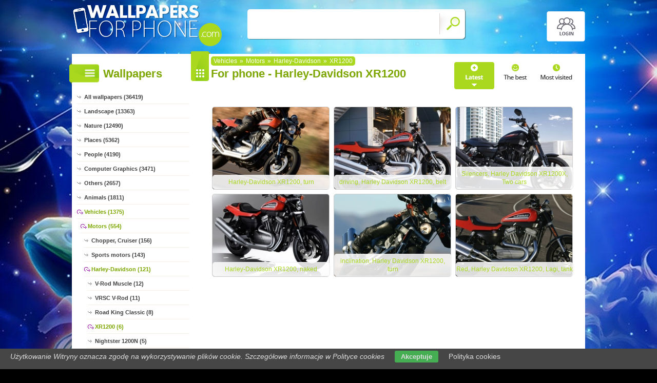

--- FILE ---
content_type: text/html; charset=UTF-8
request_url: https://www.wallpapers-for-phone.com/harley_davidson_xr1200
body_size: 4181
content:
<!DOCTYPE html PUBLIC "-//W3C//DTD XHTML 1.0 Transitional//EN" "https://www.w3.org/TR/xhtml1/DTD/xhtml1-transitional.dtd"><html xmlns='https://www.w3.org/1999/xhtml'>
<head>
<meta http-equiv='Content-Type' content='text/html; charset=utf-8'>
<META HTTP-EQUIV='Content-Language' CONTENT='en'>
<TITLE>Harley-Davidson XR1200 - 6 For phone wallpapers</TITLE>
<META name='title' content='Harley-Davidson XR1200 - 6 For phone wallpapers'>
<META name='keywords' content='For phone, Harley-Davidson XR1200, Pictures, Photos, Wallpapers'>
<META name='description' content='Harley-Davidson XR1200 - On the site you will find the best for phone, Pictures, Photos, Wallpapers'>
<META name='robots' content='index,follow,all'/>
<meta name='revisit-after' content='10' />
<meta name='viewport' content='width=device-width, initial-scale=1.0'>
<link rel='shortcut icon' href='favicon.ico'><link rel="alternate" type="application/rss+xml" title="RSS : Najnowsze Tapety" href="https://www.wallpapers-for-phone.com/rss.php?co=latest-for-phone" />
<link rel="alternate" type="application/rss+xml" title="RSS : Wszystkie Najlepsze" href="https://www.wallpapers-for-phone.com/rss.php?co=the-best-for-phone">
<link rel="alternate" type="application/rss+xml" title="RSS: Vehicles" href="https://www.wallpapers-for-phone.com/rss.php?co=vehicles">
<link rel="alternate" type="application/rss+xml" title="RSS: Motors" href="https://www.wallpapers-for-phone.com/rss.php?co=motors">
<link rel="alternate" type="application/rss+xml" title="RSS: Harley-Davidson" href="https://www.wallpapers-for-phone.com/rss.php?co=harley_davidson">
<link rel="alternate" type="application/rss+xml" title="RSS: XR1200" href="https://www.wallpapers-for-phone.com/rss.php?co=harley_davidson_xr1200">


<script src='https://ajax.googleapis.com/ajax/libs/jquery/3.6.0/jquery.min.js'></script>
<script src='https://code.jquery.com/ui/1.13.1/jquery-ui.min.js'></script>
<script src='https://cdnjs.cloudflare.com/ajax/libs/jqueryui-touch-punch/0.2.3/jquery.ui.touch-punch.min.js'></script>
<link rel='stylesheet' href='https://cdnjs.cloudflare.com/ajax/libs/jqueryui/1.12.1/jquery-ui.min.css'>


<link rel='stylesheet' type='text/css' media='all' href='style.css?11'>
<script type='text/javascript' src='js.js?11'></script>



<style>

</style>

<script async src="https://pagead2.googlesyndication.com/pagead/js/adsbygoogle.js?client=ca-pub-5622552586235678"
     crossorigin="anonymous"></script>
</head>
<body>


<div id='body_obrazek'><div id='body_nakladka'></div></div>
<div id='div_info_cookies'></div>
<script type='text/javascript' src='funkcje/info_coocies.php?adres_info=menu_polityka_cookies&domena=wallpapers-for-phone.com'></script>

<div id='body2'>
<div id='top'>
<a href='login' id='div_login'></a>
 <div id='table_top'>
  <div id='table_logo'><a id='logo' href='https://www.wallpapers-for-phone.com' ></a></div>
  <div id='table_wyszukiwarka'>
    <form name='wyszukiwarka' id='wyszukiwarka' method='GET' action='search'>
    <div class='ui-widget'><input type='text' name='szukaj' id='wyszukiwarka_szukaj' autocomplete='off' value='' onFocus='tekstWyczysc(this)' onBlur='tekstPowrot(this)'/>
    <a id='wyslij' href='javascript:document.wyszukiwarka.submit();'></a></div>
  </form>
  </div>
</div>
</div>

<div id='div_rozsun' style='position:relative;'>






<div id='srodek'>
<div id='rozsun_hiden_srodek'></div>
<div id='zaslona_kategorie' onclick='javascript:rozwin_kategorie();' style='display:none; position:absolute; top:0px; left:0px; width:100%; height:100%;  background-color:#ffffff; z-index:10;'></div>
<div id='gdzie_jestem'><a href='vehicles' title='Vehicles'>Vehicles</a>&raquo;<a href='motors' title='Motors'>Motors</a>&raquo;<a href='harley_davidson' title='Harley-Davidson'>Harley-Davidson</a>&raquo;<a href='harley_davidson_xr1200' title='Harley-Davidson XR1200'>XR1200</a></div>
        <div id='ramka_lewa'>
            <div id='ico_kategorie' onclick='javascript:rozwin_kategorie();'></div>
            <h1 id='tutul_kategorie'>Wallpapers</h1>
          <div class='menu'><spam class='menu_linki'>
<a class='poz_0' href='https://www.wallpapers-for-phone.com' target='_top' title='For phone wallpapers full hd'>All wallpapers (36419)</a>
<a class='poz_0' href='landscape' title='Landscape For phone wallpapers'>Landscape (13363)</a><a class='poz_0' href='nature' title='Nature For phone wallpapers'>Nature (12490)</a><a class='poz_0' href='places' title='Places For phone wallpapers'>Places (5362)</a><a class='poz_0' href='people' title='Human For phone wallpapers'>People (4190)</a><a class='poz_0' href='computer_graphics' title='Computer Graphics For phone wallpapers'>Computer Graphics (3471)</a><a class='poz_0' href='others' title='Others wallpapers For phone wallpapers'>Others (2657)</a><a class='poz_0' href='animals' title='Animals For phone wallpapers'>Animals (1811)</a><a class='poz_0 zaz' href='vehicles' title='Vehicles For phone wallpapers'>Vehicles (1375)</a><a class='poz_1 zaz' href='motors' title='Motors For phone wallpapers'>Motors (554)</a><a class='poz_2' href='chopper_cruiser' title='Chopper,  Cruiser For phone wallpapers'>Chopper, Cruiser (156)</a><a class='poz_2' href='sports_motors' title='Sports motors For phone wallpapers'>Sports motors (143)</a><a class='poz_2 zaz' href='harley_davidson' title='Harley-Davidson For phone wallpapers'>Harley-Davidson (121)</a><a class='poz_3' href='harley_davidson_v_rod_muscle' title='Harley-Davidson V-Rod Muscle For phone wallpapers'>V-Rod Muscle (12)</a><a class='poz_3' href='harley_davidson_vrsc_v_rod' title='Harley-Davidson VRSC V-Rod For phone wallpapers'>VRSC V-Rod (11)</a><a class='poz_3' href='road_king_classic' title='Harley-Davidson Road King Classic For phone wallpapers'>Road King Classic (8)</a><a class='poz_3 zaz' href='harley_davidson_xr1200' title='Harley-Davidson XR1200 For phone wallpapers'>XR1200 (6)</a><a class='poz_3' href='harley_davidson_nightster_1200n' title='Harley-Davidson Nightster 1200N For phone wallpapers'>Nightster 1200N (5)</a><a class='poz_3' href='fat_boy' title='Harley-Davidson Fat Boy For phone wallpapers'>Fat Boy (4)</a><a class='poz_3' href='softail_heritage' title='Harley-Davidson Softail Heritage For phone wallpapers'>Softail Heritage (4)</a><a class='poz_3' href='harley_davidson_sportster_883' title='Harley-Davidson Sportster 883 For phone wallpapers'>Sportster 883 (4)</a><a class='poz_3' href='harley_davidson_tri_glide_ultra_classic' title='Harley-Davidson Tri Glide Ultra Classic For phone wallpapers'>Tri Glide Ultra Classic (4)</a><a class='poz_3' href='harley_davidson_dyna_fat_bob' title='Harley-Davidson Dyna Fat Bob For phone wallpapers'>Dyna Fat Bob (3)</a><a class='poz_3' href='harley_davidson_dyna_super_glide_custom' title='Harley-Davidson Dyna Super Glide Custom For phone wallpapers'>Dyna Super Glide Custom (3)</a><a class='poz_3' href='harley_davidson_softail_cross_bones' title='Harley-Davidson Softail Cross Bones For phone wallpapers'>Softail Cross Bones (3)</a><a class='poz_3' href='harley_davidson_softail_custom' title='Harley-Davidson Softail Custom For phone wallpapers'>Softail Custom (3)</a><a class='poz_3' href='harley_davidson_softail_fat_boy' title='Harley-Davidson Softail Fat Boy For phone wallpapers'>Softail Fat Boy (3)</a><a class='poz_3' href='harley_davidson_softail_rocker_c' title='Harley-Davidson Softail Rocker C For phone wallpapers'>Softail Rocker C (3)</a><a class='poz_3' href='sportster_883_iron_xl883n' title='Harley-Davidson Sportster 883 Iron XL883N For phone wallpapers'>Sportster 883 Iron XL883N (3)</a><a class='poz_3' href='harley_davidson_sportster_883r' title='Harley-Davidson Sportster 883R For phone wallpapers'>Sportster 883R (3)</a><a class='poz_3' href='flhtcu_ultra_classic_electra_glide' title='Harley-Davidson FLHTCU Ultra Classic Electra Glide For phone wallpapers'>Ultra Classic Electra Glide (3)</a><a class='poz_3' href='harley_davidson_vrsc_night_rod' title='Harley-Davidson VRSC Night Rod For phone wallpapers'>VRSC Night Rod (3)</a><a class='poz_3' href='harley_davidson_vrsc_night_rod_special' title='Harley-Davidson VRSC Night Rod Special For phone wallpapers'>VRSC Night Rod Special (3)</a><a class='poz_3' href='harley_davidson_vrscr_street_rod' title='Harley Davidson VRSCR Street Rod For phone wallpapers'>VRSCR Street Rod (3)</a><a class='poz_3' href='harley_davidson_dyna_street_bob' title='Harley-Davidson Dyna Street Bob For phone wallpapers'>Dyna Street Bob (2)</a><a class='poz_3' href='harley_davidson_dyna_wide_glide' title='Harley-Davidson Dyna Wide Glide For phone wallpapers'>Dyna Wide Glide (2)</a><a class='poz_3' href='harley_davidson_softail_night_train' title='Harley-Davidson Softail Night Train For phone wallpapers'>Softail Night Train (2)</a><a class='poz_3' href='harley_davidson_sportster_1200c' title='Harley-Davidson Sportster 1200C For phone wallpapers'>Sportster 1200C (2)</a><a class='poz_3' href='harley_davidson_sportster_1200n' title='Harley-Davidson Sportster 1200N For phone wallpapers'>Sportster 1200N (2)</a><a class='poz_3' href='harley_davidson_sportster_1200x' title='Harley-Davidson Sportster 1200X For phone wallpapers'>Sportster 1200X (2)</a><a class='poz_3' href='harley_davidson_sportster_883_low' title='Harley-Davidson Sportster 883 Low For phone wallpapers'>Sportster 883 Low (2)</a><a class='poz_3' href='harley_davidson_touring_road_glide' title='Harley-Davidson Touring Road Glide For phone wallpapers'>Touring Road Glide (2)</a><a class='poz_3' href='harley_davidson_sportster_1200r' title='Harley-Davidson Sportster 1200R For phone wallpapers'>Sportster 1200R (1)</a><a class='poz_3' href='springer' title='Springer For phone wallpapers'>Springer (1)</a><a class='poz_3' href='harley_davidson_touring_street_glide' title='Harley-Davidson Touring Street Glide For phone wallpapers'>Touring Street Glide (1)</a><a class='poz_3' href='harley_davidson_street_glide_trike' title='Harley-Davidson Street Glide Trike For phone wallpapers'>Touring Street Glide Trike (1)</a><a class='poz_2' href='tourist' title='Tourist Bike For phone wallpapers'>Tourist, Naked (103)</a><a class='poz_2' href='cross_enduro_trial' title='Cross, Enduro For phone wallpapers'>Cross, Enduro (65)</a><a class='poz_2' href='yamaha_motors' title='Yamaha Motorbike For phone wallpapers'>Yamaha (59)</a><a class='poz_2' href='kawasaki_motors' title='Kawasaki Motorbike For phone wallpapers'>Kawasaki (55)</a><a class='poz_2' href='bmw_motors' title='BMW Motors For phone wallpapers'>BMW (40)</a><a class='poz_2' href='honda_motors' title='Honda Motorbike For phone wallpapers'>Honda (40)</a><a class='poz_2' href='ducati' title='Ducati For phone wallpapers'>Ducati (33)</a><a class='poz_2' href='suzuki_motors' title='Suzuki Motorbike For phone wallpapers'>Suzuki (32)</a><a class='poz_2' href='triumph' title='Triumph For phone wallpapers'>Triumph (31)</a><a class='poz_2' href='ktm' title='KTM For phone wallpapers'>KTM (24)</a><a class='poz_2' href='aprilia_motors' title='Aprilia Motorbike For phone wallpapers'>Aprilia (12)</a><a class='poz_2' href='benelli' title='Benelli For phone wallpapers'>Benelli (10)</a><a class='poz_2' href='motorcycles_victory' title='Victory For phone wallpapers'>Victory (10)</a><a class='poz_2' href='mv_agusta' title='MV Agusta For phone wallpapers'>MV Agusta (9)</a><a class='poz_2' href='buell' title='Buell For phone wallpapers'>Buell (8)</a><a class='poz_2' href='antique' title='Antique For phone wallpapers'>Antique (6)</a><a class='poz_2' href='husaberg' title='Husaberg For phone wallpapers'>Husaberg (6)</a><a class='poz_2' href='husqvarna' title='Husqvarna Motorbike For phone wallpapers'>Husqvarna (5)</a><a class='poz_2' href='mbk' title='MBK For phone wallpapers'>MBK (4)</a><a class='poz_2' href='derbi' title='Derbi For phone wallpapers'>Derbi (3)</a><a class='poz_2' href='hyosung' title='Hyosung For phone wallpapers'>Hyosung (3)</a><a class='poz_2' href='indian' title='Indian For phone wallpapers'>Indian (3)</a><a class='poz_2' href='moto_guzzi' title='Moto Guzzi For phone wallpapers'>Moto Guzzi (3)</a><a class='poz_2' href='sherco' title='Sherco For phone wallpapers'>Sherco (3)</a><a class='poz_2' href='bimota' title='Bimota For phone wallpapers'>Bimota (1)</a><a class='poz_2' href='blata' title='Blata For phone wallpapers'>Blata (1)</a><a class='poz_2' href='can_am' title='Can-Am For phone wallpapers'>Can-Am (1)</a><a class='poz_2' href='junak' title='Junak For phone wallpapers'>Junak (1)</a><a class='poz_2' href='motory_norton' title='Norton For phone wallpapers'>Norton (1)</a><a class='poz_2' href='roxon' title='Roxon For phone wallpapers'>Roxon (1)</a><a class='poz_1' href='ships' title='Ship For phone wallpapers'>Ships (430)</a><a class='poz_1' href='planes' title='Planes For phone wallpapers'>Planes (166)</a><a class='poz_1' href='military_vehicles' title='Military vehicles For phone wallpapers'>Military (94)</a><a class='poz_1' href='trains' title='Train For phone wallpapers'>Trains (55)</a><a class='poz_1' href='helicopters' title='Helicopter For phone wallpapers'>Helicopters (46)</a><a class='poz_1' href='bikes' title='Bike For phone wallpapers'>Bikes (32)</a><a class='poz_1' href='special_cars' title='Special Car For phone wallpapers'>Special (20)</a><a class='poz_1' href='balloons' title='Balloons For phone wallpapers'>Balloons (19)</a><a class='poz_1' href='trucks' title='Truck For phone wallpapers'>Trucks (18)</a><a class='poz_1' href='spaceships' title='Spaceships For phone wallpapers'>Spaceships (15)</a><a class='poz_1' href='tanks' title='Tank For phone wallpapers'>Tanks (10)</a><a class='poz_1' href='quads' title='Quads For phone wallpapers'>Quads (3)</a><a class='poz_1' href='trams' title='Trams For phone wallpapers'>Trams (2)</a><a class='poz_1' href='watercraft' title='Watercraft For phone wallpapers'>Watercraft (2)</a><a class='poz_1' href='roller_coasters' title='Roller Coasters For phone wallpapers'>Roller Coasters (1)</a><a class='poz_1' href='underground' title='Underground For phone wallpapers'>Underground (1)</a><a class='poz_0' href='casual' title='Casual For phone wallpapers'>Casual (1346)</a><a class='poz_0' href='products' title='Products For phone wallpapers'>Products (1166)</a><a class='poz_0' href='automobile' title='Automobile, car, auto For phone wallpapers'>Automobile (884)</a><a class='poz_0' href='for_computer' title='For Computer For phone wallpapers'>For computer (475)</a><a class='poz_0' href='manga_anime' title='Manga Anime For phone wallpapers'>Manga Anime (347)</a><a class='poz_0' href='music' title='Music For phone wallpapers'>Music (232)</a><a class='poz_0' href='film' title='Film Wallpapers For phone wallpapers'>Film (207)</a><a class='poz_0' href='funny' title='Funny For phone wallpapers'>Funny (38)</a><a class='poz_0' href='sports' title='Sports For phone wallpapers'>Sports (21)</a>
<a class='poz_0' href='the-best-for-phone' target='_top' title='The best for phone'>The best (36419)</a>
<a class='poz_0' href='latest-for-phone' target='_top' title='Latest for phone'>Latest (36419)</a>
<a class='poz_0' href='most-visited-for-phone' target='_top' title='Most visited for phone'>Most visited (36419)</a>
</spam></div>
        </div>
        <div id='ramka_prawa'>
        <div id='poukladaj_wedlog'><a id='poukladaj_od_najnowszych_zaz' href='javascript:postwith("",{poukladaj_wedlug:"od_najnowszych"})' title=''></a><a id='poukladaj_od_najlepszych' href='javascript:postwith("",{poukladaj_wedlug:"od_najlepszych"})' title=''></a><a id='poukladaj_od_najodwiedzane' href='javascript:postwith("",{poukladaj_wedlug:"od_najodwiedzane"})' title=''></a></div>
        <div id=''><div id='ico_tapety'></div><h1 id='tutul_tapety'>For phone - Harley-Davidson XR1200</h1><div id='ramka_tekst'><div id='lista'><div class='lista_tapet'><a href='android,turn-davidson-harley-xr1200' style='background: url(1/turn-davidson-harley-xr1200.jpg);' ><b></b><div class='opis'>Harley-Davidson XR1200, turn</div></a><a href='android,belt-davidson-harley-driving-xr1200' style='background: url(1/belt-davidson-harley-driving-xr1200.jpg);' ><b></b><div class='opis'>driving, Harley Davidson XR1200, belt</div></a><a href='android,two-davidson-silencers-harley-cars-xr1200x' style='background: url(1/two-davidson-silencers-harley-cars-xr1200x.jpg);' ><b></b><div class='opis'>Silencers, Harley Davidson XR1200X, Two cars</div></a><a href='android,naked-davidson-harley-xr1200' style='background: url(1/naked-davidson-harley-xr1200.jpg);' ><b></b><div class='opis'>Harley-Davidson XR1200, naked</div></a><a href='android,turn-davidson-harley-inclination-xr1200' style='background: url(1/turn-davidson-harley-inclination-xr1200.jpg);' ><b></b><div class='opis'>inclination, Harley Davidson XR1200, turn</div></a><a href='android,lagi-red-davidson-xr1200-harley-tank' style='background: url(1/lagi-red-davidson-xr1200-harley-tank.jpg);' ><b></b><div class='opis'>Red, Harley Davidson XR1200, Lagi, tank</div></a></div><div class='licznik'>   </div></div></div></div></div>
    </div>

    <div id='stupka'>
    <a id='logo' href='https://www.wallpapers-for-phone.com' ></a>
   <div id='podziel'>
    <a id='ico_fb' href='https://facebook.com/1439579392994952'></a>
    <a id='ico_twit' href='https://www.wallpapers-for-phone.com' ></a>
    <a id='ico_android' href='https://www.wallpapers-for-phone.com' ></a>
    <a id='ico_rss' href='rss.php?co=the-best-for-phone' target='_blank' ></a>
    <a id='ico_do_gory'></a>
   </div>
    <div id='rozdzielczosc'>Your screen resolution: <b><script>document.write(screen.width+"x"+screen.height);</script></b></div>
      <div id='copyright'>Copyright 2014 by <a href='https://www.wallpapers-for-phone.com' title=''>www.wallpapers-for-phone.com</a> All rights reserved (czas:0.0254)
      <a ref='nofollow' href='info-cookies'>Cookie</a> / 
      <a ref='nofollow' href='kontakt'>Contact</a> /
      <a ref='nofollow' href='info-addwallpapers'>+ Add Wallpapers</a> / 
      <a href='privacy-policy'>Privacy policy</a></div>

   </div>
    </div>
</div>
</div>



</body></html>

<!-- https://www.wallpapers-for-phone.com -->


--- FILE ---
content_type: text/html; charset=utf-8
request_url: https://www.google.com/recaptcha/api2/aframe
body_size: 265
content:
<!DOCTYPE HTML><html><head><meta http-equiv="content-type" content="text/html; charset=UTF-8"></head><body><script nonce="Ds-dY73n7GznNGmrCfv2pA">/** Anti-fraud and anti-abuse applications only. See google.com/recaptcha */ try{var clients={'sodar':'https://pagead2.googlesyndication.com/pagead/sodar?'};window.addEventListener("message",function(a){try{if(a.source===window.parent){var b=JSON.parse(a.data);var c=clients[b['id']];if(c){var d=document.createElement('img');d.src=c+b['params']+'&rc='+(localStorage.getItem("rc::a")?sessionStorage.getItem("rc::b"):"");window.document.body.appendChild(d);sessionStorage.setItem("rc::e",parseInt(sessionStorage.getItem("rc::e")||0)+1);localStorage.setItem("rc::h",'1767812355821');}}}catch(b){}});window.parent.postMessage("_grecaptcha_ready", "*");}catch(b){}</script></body></html>

--- FILE ---
content_type: application/javascript
request_url: https://www.wallpapers-for-phone.com/js.js?11
body_size: 3140
content:

function rozwin_kategorie()
{
	//alert('sadsada');
     display = $("#ramka_lewa").css('left');
     height_td1 = $("#ramka_lewa").css('height');
     //alert(display);
     if(display=='-2px')
     {
     //	$("#zaslona_kategorie").css('z-index', 10);
     // $("#ramka_lewa").css('z-index', 11); 
      $("#ramka_lewa").animate({ opacity: 1, left: "-235px" }, 500);
      //$("#ramka_prawa").animate({ opacity: 1 }, 500);
      $("#zaslona_kategorie").animate({ opacity: 0.1 }, 500);
      $("#zaslona_kategorie").hide();
          
     }
     else
     {
     //	$("#zaslona_kategorie").css('z-index', 10);
     //	$("#ramka_lewa").css('z-index', 11);
       $("#ramka_lewa").animate({ opacity: 1, left: "-2px" }, 500);
       //$("#ramka_prawa").animate({ opacity: 0.10 }, 500);

       $("#zaslona_kategorie").show();
       $("#zaslona_kategorie").animate({ opacity: 0.9 }, 500);
       
     }
}


$(document).ready(function() {

$( ".lista_tapet a" ).hover(
  function() {$(this).find(".opis").fadeIn(500); $(this).find("b").fadeIn(500); }
  ,
  function() {$(this).find(".opis").fadeOut(500);  $(this).find("b").fadeOut(500); }
);

$("#content a").hover(function() {$(this).find("b").fadeIn(500); },function() {$(this).find("b").fadeOut(500); });




		$('#wyszukiwarka_szukaj').autocomplete({
			source: 'ajax_/autopodpowiedzi.php',
			minLength: 1,
			select: function( event, ui ) {
             if(ui.item.www != 'undefined' && ui.item.www != null && ui.item.www !='' && ui.item.www.length>1){ window.location.assign(ui.item.www); }
             else{$('#wyszukiwarka_szukaj').val(ui.item.value); $('#wyszukiwarka').submit();}
			}
		}).data( 'ui-autocomplete' )._renderItem = function( ul, item ) {
		    if(item.img != 'undefined' && item.img != null && item.img !='' && item.img.length>1){ item.img = '<img src="' + item.img + '">'; }
			return $( '<li>' ).append( '<a>' + item.img + '<div style=\'text-align:left;\'>' + item.label + '<div class=\'wyszukiwarka_desc\' >' + item.desc + '</div></div></a>' ).appendTo( ul );
		};
});



function okienko_qrcode(id){  myWindow = window.open('ajax_/qrcode.php?id='+id,"","top=100,left=100,width=600,height=600"); }
function okienko_fb(id){ myWindow = window.open("ajax_/podziel_fb.php?id="+id,"","top=100,left=100,width=700,height=400"); }
function okienko_gplus(id){ myWindow = window.open("ajax_/podziel_google.php?id="+id,"","top=100,left=100,width=700,height=400"); }
function okienko_twitt(id){ tmyWindow = window.open("ajax_/podziel_twitter.php?id="+id,"","top=100,left=100,width=700,height=500"); }


function textWyczysc(input) {  if ( input.value == input.defaultValue ) { input.value = ''; }  }
function textPowrot(input)  { if ( input.value == '' ) { input.value = input.defaultValue; } }

function postwith (to,p) {
  var myForm = document.createElement('form');
  myForm.method='post' ;
  myForm.action = to ;
  for (var k in p) {
    var myInput = document.createElement('input') ;
    myInput.setAttribute('name', k) ;
    myInput.setAttribute('value', p[k]);
    myForm.appendChild(myInput) ;
  }
  document.body.appendChild(myForm) ;
  myForm.submit() ;
  document.body.removeChild(myForm) ;
}

function moveToolTip(e)
{
	if(document.all)e = event;
	var obj = document.getElementById('bubble_tooltip');	
var posx=0,posy=0;
if(e==null) e=window.event;
if(e.pageX || e.pageY){
    posx=e.pageX; posy=e.pageY;
    }
else if(e.clientX || e.clientY){
    if(document.documentElement.scrollTop){
        posx=e.clientX+document.documentElement.scrollLeft;
        posy=e.clientY+document.documentElement.scrollTop;
        }
    else{
        posx=e.clientX+document.body.scrollLeft;
        posy=e.clientY+document.body.scrollTop;
        }
    }
//obj.style.top=(posy+obj.offsetHeight)+"px";
obj.style.top=(posy+10)+"px";
obj.style.left=(posx-20)+"px";		
}

function showToolTip(e,text){
	if(document.all)e = event;
	
	var obj = document.getElementById('bubble_tooltip');
	var obj2 = document.getElementById('bubble_tooltip_content');
	obj2.innerHTML = text;
	obj.style.display = 'block';
	var st = Math.max(document.body.scrollTop,document.documentElement.scrollTop);
	if(navigator.userAgent.toLowerCase().indexOf('safari')>=0)st=0; 
	var leftPos = e.clientX - 100;
//	if(leftPos<0)leftPos = 0;
	obj.style.left = leftPos + 'px';
	obj.style.top = e.clientY + obj.offsetHeight -1 + st + 'px';

var posx=0,posy=0;
if(e==null) e=window.event;
if(e.pageX || e.pageY){
    posx=e.pageX; posy=e.pageY;
    }
else if(e.clientX || e.clientY){
    if(document.documentElement.scrollTop){
        posx=e.clientX+document.documentElement.scrollLeft;
        posy=e.clientY+document.documentElement.scrollTop;
        }
    else{
        posx=e.clientX+document.body.scrollLeft;
        posy=e.clientY+document.body.scrollTop;
        }
    }
//obj.style.top=(posy+obj.offsetHeight)+"px";
obj.style.top=(posy+10)+"px";
obj.style.left=(posx-20)+"px";	
}	

 function hideToolTip(){ document.getElementById('bubble_tooltip').style.display = 'none'; }

function pokaz_ukryj(e)
{

  ef = document.getElementById(e);
  if(ef.style.display=="none" || ef.style.display=="")
  {
      ef.style.display="block";
  }
  else
  {
      ef.style.display = "none";
  }
}

function pokaz(e, link)
{
    for(a=0; a<10; a++)
    {
       // Poka? rubryke
         wynik = document.getElementById('ramka_tapeta['+a+']');
         if(wynik!=null && wynik!='')
         {
           if(e != a){ wynik.style.display = 'none'; }else{ wynik.style.display="block"; }
         }
         // Linki
        efq3l = document.getElementById("link_"+a);
       if(efq3l!=null && efq3l!='')
       { if(link==a){efq3l.style.color="#FFCC66";}else{efq3l.style.color="#000000";} }
    }
}
var bustcachevar=1 // (1=yes, 0=no)
var loadedobjects=""
var rootdomain="http://"+window.location.hostname

function searchSuggest(input, div_output){
 var str = document.getElementById(input).value;
 ajaxpage('suggest.php?search='+str, div_output);           
}


function ajaxpage(url, containerid){
	var page_request = false
	if (window.XMLHttpRequest)
		page_request = new XMLHttpRequest()
	else if (window.ActiveXObject){
		try {
			page_request = new ActiveXObject("Msxml2.XMLHTTP")
		}
		catch (e){
			try{
				page_request = new ActiveXObject("Microsoft.XMLHTTP")
			}
			catch (e){}
		}
	}
	else
	return false
	page_request.onreadystatechange=function(){
		loadpage(page_request, containerid)
	}
	if (bustcachevar)
	var bustcacheparameter=(url.indexOf("?")!=-1)? "&"+new Date().getTime() : "?"+new Date().getTime()
	page_request.open('GET', url+bustcacheparameter, true)
	page_request.send(null)
}

function loadpage(page_request, containerid){
	if (page_request.readyState == 4 && (page_request.status==200 || window.location.href.indexOf("http")==-1))
	document.getElementById(containerid).innerHTML=page_request.responseText
}

function loadobjs(){
	if (!document.getElementById)
	return
	for (i=0; i<arguments.length; i++){
		var file=arguments[i]
		var fileref=""
		if (loadedobjects.indexOf(file)==-1){
			if (file.indexOf(".js")!=-1){
				fileref=document.createElement('script')
				fileref.setAttribute("type","text/javascript");
				fileref.setAttribute("src", file);
			}
			else if (file.indexOf(".css")!=-1){ //If object is a css file
				fileref=document.createElement("link")
				fileref.setAttribute("rel", "stylesheet");
				fileref.setAttribute("type", "text/css");
				fileref.setAttribute("href", file);
			}
		}
		if (fileref!=""){
			document.getElementsByTagName("head").item(0).appendChild(fileref)
			loadedobjects+=file+" " //Remember this object as being already added to page
		}
	}
}


/*$(document).ready(function() {
  // Funkcja do tworzenia i pokazywania modala
  function showModal(imgSrc) {
    // Tworzenie elementów modala
    var modal = $('<div>', { id: "myModal", class: "modal" });
    var modalContent = $('<div>', { class: "modal-content" });
    var span = $('<span>', { class: "close", text: "[Close]" });
    var img = $('<img>', { id: "modalImage", src: imgSrc, alt: "" });

    // Dodawanie elementów do struktury DOM
    modalContent.append(span);
    modalContent.append(img);
    modal.append(modalContent);
    $('body').append(modal);

    // Otwieranie modala
    modal.css('display', 'block');

    // Obsługa zamknięcia modala
    span.click(function() {
      modal.remove(); // Usuwanie modala z DOM
    });
    modal.click(function(event) {
      if ($(event.target).is('.modal')) {
        modal.remove(); // Usuwanie modala z DOM
      }
    });

    // Dostosowanie obrazu do wielkości ekranu po załadowaniu
    img.on('load', function() {
      var winHeight = $(window).height();
      var winWidth = $(window).width();
      var imgHeight = img[0].naturalHeight;
      var imgWidth = img[0].naturalWidth;

      // Obliczenie proporcji zachowania aspektu
      var heightRatio = winHeight / imgHeight;
      var widthRatio = winWidth / imgWidth;
      var minRatio = Math.min(heightRatio, widthRatio, 1); // Nie powiększamy obrazu

      img.css({
        height: imgHeight * minRatio, // Dostosowanie wysokości
        width: imgWidth * minRatio // Dostosowanie szerokości
      });
    });
  }

  // Obsługa kliknięcia w przycisk
  $('.myBtn').click(function(event) {
    event.preventDefault();
    var imgSrc = $(this).attr('href');
    showModal(imgSrc);
  });
});
*/



		$(document).ready(function() {


  $('#ico_do_gory').click(function(){ $('html, body').animate({scrollTop: $('#body2').offset().top}, 1000); });
  $('#rozsun, #rozsun_hiden, #rozsun_hiden_srodek, #podziel .rozwin').click(function()
  { 
      var poz_roz = 900; 
	  var poz = $('#div_rozsun').css('top');
    if(poz==poz_roz+'px')
	{ 
	  $('#div_rozsun').animate({top: "0"}, 1500); 
      $('#rozsun_hiden').fadeOut("slow", function(){ $('#rozsun').fadeIn("slow"); });
	  	
	  $('#rozsun_hiden_srodek').fadeOut("slow");
	  
	
	}
	else
	{  
	  $('#div_rozsun').animate({top: "900"}, 1500);  
	  $('#rozsun').fadeOut("slow", function(){ $('#rozsun_hiden').fadeIn("slow"); $('#rozsun_hiden_srodek').fadeIn("slow"); });	
      	
      	  
	}
     
  
  
  
  });	

			});
